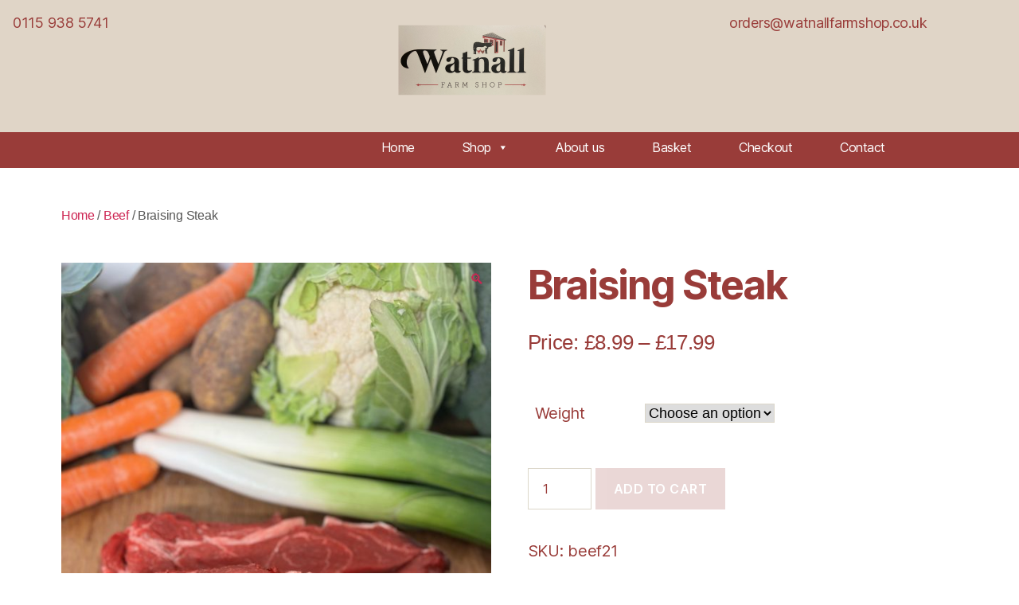

--- FILE ---
content_type: text/html; charset=UTF-8
request_url: https://watnallfarmshop.com/product/braising-steak/
body_size: 80935
content:
<!DOCTYPE html>

<html class="no-js" lang="en-GB">

	<head>

		<meta charset="UTF-8">
		<meta name="viewport" content="width=device-width, initial-scale=1.0" >

		<link rel="profile" href="https://gmpg.org/xfn/11">

		<meta name='robots' content='index, follow, max-image-preview:large, max-snippet:-1, max-video-preview:-1' />

	<!-- This site is optimized with the Yoast SEO plugin v23.2 - https://yoast.com/wordpress/plugins/seo/ -->
	<title>Braising Steak - Watnall Farm Shop</title>
	<link rel="canonical" href="https://watnallfarmshop.com/product/braising-steak/" />
	<meta property="og:locale" content="en_GB" />
	<meta property="og:type" content="article" />
	<meta property="og:title" content="Braising Steak - Watnall Farm Shop" />
	<meta property="og:url" content="https://watnallfarmshop.com/product/braising-steak/" />
	<meta property="og:site_name" content="Watnall Farm Shop" />
	<meta property="article:modified_time" content="2024-10-16T14:00:33+00:00" />
	<meta property="og:image" content="https://watnallfarmshop.com/wp-content/uploads/2021/07/braising-scaled.jpg" />
	<meta property="og:image:width" content="1920" />
	<meta property="og:image:height" content="2560" />
	<meta property="og:image:type" content="image/jpeg" />
	<meta name="twitter:card" content="summary_large_image" />
	<meta name="twitter:label1" content="Estimated reading time" />
	<meta name="twitter:data1" content="1 minute" />
	<script type="application/ld+json" class="yoast-schema-graph">{"@context":"https://schema.org","@graph":[{"@type":"WebPage","@id":"https://watnallfarmshop.com/product/braising-steak/","url":"https://watnallfarmshop.com/product/braising-steak/","name":"Braising Steak - Watnall Farm Shop","isPartOf":{"@id":"https://watnallfarmshop.com/#website"},"primaryImageOfPage":{"@id":"https://watnallfarmshop.com/product/braising-steak/#primaryimage"},"image":{"@id":"https://watnallfarmshop.com/product/braising-steak/#primaryimage"},"thumbnailUrl":"https://watnallfarmshop.com/wp-content/uploads/2021/07/braising-scaled.jpg","datePublished":"2021-07-22T12:26:26+00:00","dateModified":"2024-10-16T14:00:33+00:00","breadcrumb":{"@id":"https://watnallfarmshop.com/product/braising-steak/#breadcrumb"},"inLanguage":"en-GB","potentialAction":[{"@type":"ReadAction","target":["https://watnallfarmshop.com/product/braising-steak/"]}]},{"@type":"ImageObject","inLanguage":"en-GB","@id":"https://watnallfarmshop.com/product/braising-steak/#primaryimage","url":"https://watnallfarmshop.com/wp-content/uploads/2021/07/braising-scaled.jpg","contentUrl":"https://watnallfarmshop.com/wp-content/uploads/2021/07/braising-scaled.jpg","width":1920,"height":2560},{"@type":"BreadcrumbList","@id":"https://watnallfarmshop.com/product/braising-steak/#breadcrumb","itemListElement":[{"@type":"ListItem","position":1,"name":"Home","item":"https://watnallfarmshop.com/"},{"@type":"ListItem","position":2,"name":"Shop","item":"https://watnallfarmshop.com/shop/"},{"@type":"ListItem","position":3,"name":"Braising Steak"}]},{"@type":"WebSite","@id":"https://watnallfarmshop.com/#website","url":"https://watnallfarmshop.com/","name":"Watnall Farm Shop","description":"","potentialAction":[{"@type":"SearchAction","target":{"@type":"EntryPoint","urlTemplate":"https://watnallfarmshop.com/?s={search_term_string}"},"query-input":"required name=search_term_string"}],"inLanguage":"en-GB"}]}</script>
	<!-- / Yoast SEO plugin. -->


<link rel="alternate" type="application/rss+xml" title="Watnall Farm Shop &raquo; Feed" href="https://watnallfarmshop.com/feed/" />
<link rel="alternate" type="application/rss+xml" title="Watnall Farm Shop &raquo; Comments Feed" href="https://watnallfarmshop.com/comments/feed/" />
<link rel="alternate" title="oEmbed (JSON)" type="application/json+oembed" href="https://watnallfarmshop.com/wp-json/oembed/1.0/embed?url=https%3A%2F%2Fwatnallfarmshop.com%2Fproduct%2Fbraising-steak%2F" />
<link rel="alternate" title="oEmbed (XML)" type="text/xml+oembed" href="https://watnallfarmshop.com/wp-json/oembed/1.0/embed?url=https%3A%2F%2Fwatnallfarmshop.com%2Fproduct%2Fbraising-steak%2F&#038;format=xml" />
<style id='wp-img-auto-sizes-contain-inline-css'>
img:is([sizes=auto i],[sizes^="auto," i]){contain-intrinsic-size:3000px 1500px}
/*# sourceURL=wp-img-auto-sizes-contain-inline-css */
</style>
<style id='wp-emoji-styles-inline-css'>

	img.wp-smiley, img.emoji {
		display: inline !important;
		border: none !important;
		box-shadow: none !important;
		height: 1em !important;
		width: 1em !important;
		margin: 0 0.07em !important;
		vertical-align: -0.1em !important;
		background: none !important;
		padding: 0 !important;
	}
/*# sourceURL=wp-emoji-styles-inline-css */
</style>
<style id='wp-block-library-inline-css'>
:root{--wp-block-synced-color:#7a00df;--wp-block-synced-color--rgb:122,0,223;--wp-bound-block-color:var(--wp-block-synced-color);--wp-editor-canvas-background:#ddd;--wp-admin-theme-color:#007cba;--wp-admin-theme-color--rgb:0,124,186;--wp-admin-theme-color-darker-10:#006ba1;--wp-admin-theme-color-darker-10--rgb:0,107,160.5;--wp-admin-theme-color-darker-20:#005a87;--wp-admin-theme-color-darker-20--rgb:0,90,135;--wp-admin-border-width-focus:2px}@media (min-resolution:192dpi){:root{--wp-admin-border-width-focus:1.5px}}.wp-element-button{cursor:pointer}:root .has-very-light-gray-background-color{background-color:#eee}:root .has-very-dark-gray-background-color{background-color:#313131}:root .has-very-light-gray-color{color:#eee}:root .has-very-dark-gray-color{color:#313131}:root .has-vivid-green-cyan-to-vivid-cyan-blue-gradient-background{background:linear-gradient(135deg,#00d084,#0693e3)}:root .has-purple-crush-gradient-background{background:linear-gradient(135deg,#34e2e4,#4721fb 50%,#ab1dfe)}:root .has-hazy-dawn-gradient-background{background:linear-gradient(135deg,#faaca8,#dad0ec)}:root .has-subdued-olive-gradient-background{background:linear-gradient(135deg,#fafae1,#67a671)}:root .has-atomic-cream-gradient-background{background:linear-gradient(135deg,#fdd79a,#004a59)}:root .has-nightshade-gradient-background{background:linear-gradient(135deg,#330968,#31cdcf)}:root .has-midnight-gradient-background{background:linear-gradient(135deg,#020381,#2874fc)}:root{--wp--preset--font-size--normal:16px;--wp--preset--font-size--huge:42px}.has-regular-font-size{font-size:1em}.has-larger-font-size{font-size:2.625em}.has-normal-font-size{font-size:var(--wp--preset--font-size--normal)}.has-huge-font-size{font-size:var(--wp--preset--font-size--huge)}.has-text-align-center{text-align:center}.has-text-align-left{text-align:left}.has-text-align-right{text-align:right}.has-fit-text{white-space:nowrap!important}#end-resizable-editor-section{display:none}.aligncenter{clear:both}.items-justified-left{justify-content:flex-start}.items-justified-center{justify-content:center}.items-justified-right{justify-content:flex-end}.items-justified-space-between{justify-content:space-between}.screen-reader-text{border:0;clip-path:inset(50%);height:1px;margin:-1px;overflow:hidden;padding:0;position:absolute;width:1px;word-wrap:normal!important}.screen-reader-text:focus{background-color:#ddd;clip-path:none;color:#444;display:block;font-size:1em;height:auto;left:5px;line-height:normal;padding:15px 23px 14px;text-decoration:none;top:5px;width:auto;z-index:100000}html :where(.has-border-color){border-style:solid}html :where([style*=border-top-color]){border-top-style:solid}html :where([style*=border-right-color]){border-right-style:solid}html :where([style*=border-bottom-color]){border-bottom-style:solid}html :where([style*=border-left-color]){border-left-style:solid}html :where([style*=border-width]){border-style:solid}html :where([style*=border-top-width]){border-top-style:solid}html :where([style*=border-right-width]){border-right-style:solid}html :where([style*=border-bottom-width]){border-bottom-style:solid}html :where([style*=border-left-width]){border-left-style:solid}html :where(img[class*=wp-image-]){height:auto;max-width:100%}:where(figure){margin:0 0 1em}html :where(.is-position-sticky){--wp-admin--admin-bar--position-offset:var(--wp-admin--admin-bar--height,0px)}@media screen and (max-width:600px){html :where(.is-position-sticky){--wp-admin--admin-bar--position-offset:0px}}

/*# sourceURL=wp-block-library-inline-css */
</style><link rel='stylesheet' id='wc-blocks-style-css' href='https://watnallfarmshop.com/wp-content/plugins/woocommerce/assets/client/blocks/wc-blocks.css?ver=wc-9.1.4' media='all' />
<style id='global-styles-inline-css'>
:root{--wp--preset--aspect-ratio--square: 1;--wp--preset--aspect-ratio--4-3: 4/3;--wp--preset--aspect-ratio--3-4: 3/4;--wp--preset--aspect-ratio--3-2: 3/2;--wp--preset--aspect-ratio--2-3: 2/3;--wp--preset--aspect-ratio--16-9: 16/9;--wp--preset--aspect-ratio--9-16: 9/16;--wp--preset--color--black: #000000;--wp--preset--color--cyan-bluish-gray: #abb8c3;--wp--preset--color--white: #ffffff;--wp--preset--color--pale-pink: #f78da7;--wp--preset--color--vivid-red: #cf2e2e;--wp--preset--color--luminous-vivid-orange: #ff6900;--wp--preset--color--luminous-vivid-amber: #fcb900;--wp--preset--color--light-green-cyan: #7bdcb5;--wp--preset--color--vivid-green-cyan: #00d084;--wp--preset--color--pale-cyan-blue: #8ed1fc;--wp--preset--color--vivid-cyan-blue: #0693e3;--wp--preset--color--vivid-purple: #9b51e0;--wp--preset--color--accent: #cd2653;--wp--preset--color--primary: #000000;--wp--preset--color--secondary: #6d6d6d;--wp--preset--color--subtle-background: #dcd7ca;--wp--preset--color--background: #fff;--wp--preset--gradient--vivid-cyan-blue-to-vivid-purple: linear-gradient(135deg,rgb(6,147,227) 0%,rgb(155,81,224) 100%);--wp--preset--gradient--light-green-cyan-to-vivid-green-cyan: linear-gradient(135deg,rgb(122,220,180) 0%,rgb(0,208,130) 100%);--wp--preset--gradient--luminous-vivid-amber-to-luminous-vivid-orange: linear-gradient(135deg,rgb(252,185,0) 0%,rgb(255,105,0) 100%);--wp--preset--gradient--luminous-vivid-orange-to-vivid-red: linear-gradient(135deg,rgb(255,105,0) 0%,rgb(207,46,46) 100%);--wp--preset--gradient--very-light-gray-to-cyan-bluish-gray: linear-gradient(135deg,rgb(238,238,238) 0%,rgb(169,184,195) 100%);--wp--preset--gradient--cool-to-warm-spectrum: linear-gradient(135deg,rgb(74,234,220) 0%,rgb(151,120,209) 20%,rgb(207,42,186) 40%,rgb(238,44,130) 60%,rgb(251,105,98) 80%,rgb(254,248,76) 100%);--wp--preset--gradient--blush-light-purple: linear-gradient(135deg,rgb(255,206,236) 0%,rgb(152,150,240) 100%);--wp--preset--gradient--blush-bordeaux: linear-gradient(135deg,rgb(254,205,165) 0%,rgb(254,45,45) 50%,rgb(107,0,62) 100%);--wp--preset--gradient--luminous-dusk: linear-gradient(135deg,rgb(255,203,112) 0%,rgb(199,81,192) 50%,rgb(65,88,208) 100%);--wp--preset--gradient--pale-ocean: linear-gradient(135deg,rgb(255,245,203) 0%,rgb(182,227,212) 50%,rgb(51,167,181) 100%);--wp--preset--gradient--electric-grass: linear-gradient(135deg,rgb(202,248,128) 0%,rgb(113,206,126) 100%);--wp--preset--gradient--midnight: linear-gradient(135deg,rgb(2,3,129) 0%,rgb(40,116,252) 100%);--wp--preset--font-size--small: 18px;--wp--preset--font-size--medium: 20px;--wp--preset--font-size--large: 26.25px;--wp--preset--font-size--x-large: 42px;--wp--preset--font-size--normal: 21px;--wp--preset--font-size--larger: 32px;--wp--preset--font-family--inter: "Inter", sans-serif;--wp--preset--font-family--cardo: Cardo;--wp--preset--spacing--20: 0.44rem;--wp--preset--spacing--30: 0.67rem;--wp--preset--spacing--40: 1rem;--wp--preset--spacing--50: 1.5rem;--wp--preset--spacing--60: 2.25rem;--wp--preset--spacing--70: 3.38rem;--wp--preset--spacing--80: 5.06rem;--wp--preset--shadow--natural: 6px 6px 9px rgba(0, 0, 0, 0.2);--wp--preset--shadow--deep: 12px 12px 50px rgba(0, 0, 0, 0.4);--wp--preset--shadow--sharp: 6px 6px 0px rgba(0, 0, 0, 0.2);--wp--preset--shadow--outlined: 6px 6px 0px -3px rgb(255, 255, 255), 6px 6px rgb(0, 0, 0);--wp--preset--shadow--crisp: 6px 6px 0px rgb(0, 0, 0);}:where(.is-layout-flex){gap: 0.5em;}:where(.is-layout-grid){gap: 0.5em;}body .is-layout-flex{display: flex;}.is-layout-flex{flex-wrap: wrap;align-items: center;}.is-layout-flex > :is(*, div){margin: 0;}body .is-layout-grid{display: grid;}.is-layout-grid > :is(*, div){margin: 0;}:where(.wp-block-columns.is-layout-flex){gap: 2em;}:where(.wp-block-columns.is-layout-grid){gap: 2em;}:where(.wp-block-post-template.is-layout-flex){gap: 1.25em;}:where(.wp-block-post-template.is-layout-grid){gap: 1.25em;}.has-black-color{color: var(--wp--preset--color--black) !important;}.has-cyan-bluish-gray-color{color: var(--wp--preset--color--cyan-bluish-gray) !important;}.has-white-color{color: var(--wp--preset--color--white) !important;}.has-pale-pink-color{color: var(--wp--preset--color--pale-pink) !important;}.has-vivid-red-color{color: var(--wp--preset--color--vivid-red) !important;}.has-luminous-vivid-orange-color{color: var(--wp--preset--color--luminous-vivid-orange) !important;}.has-luminous-vivid-amber-color{color: var(--wp--preset--color--luminous-vivid-amber) !important;}.has-light-green-cyan-color{color: var(--wp--preset--color--light-green-cyan) !important;}.has-vivid-green-cyan-color{color: var(--wp--preset--color--vivid-green-cyan) !important;}.has-pale-cyan-blue-color{color: var(--wp--preset--color--pale-cyan-blue) !important;}.has-vivid-cyan-blue-color{color: var(--wp--preset--color--vivid-cyan-blue) !important;}.has-vivid-purple-color{color: var(--wp--preset--color--vivid-purple) !important;}.has-black-background-color{background-color: var(--wp--preset--color--black) !important;}.has-cyan-bluish-gray-background-color{background-color: var(--wp--preset--color--cyan-bluish-gray) !important;}.has-white-background-color{background-color: var(--wp--preset--color--white) !important;}.has-pale-pink-background-color{background-color: var(--wp--preset--color--pale-pink) !important;}.has-vivid-red-background-color{background-color: var(--wp--preset--color--vivid-red) !important;}.has-luminous-vivid-orange-background-color{background-color: var(--wp--preset--color--luminous-vivid-orange) !important;}.has-luminous-vivid-amber-background-color{background-color: var(--wp--preset--color--luminous-vivid-amber) !important;}.has-light-green-cyan-background-color{background-color: var(--wp--preset--color--light-green-cyan) !important;}.has-vivid-green-cyan-background-color{background-color: var(--wp--preset--color--vivid-green-cyan) !important;}.has-pale-cyan-blue-background-color{background-color: var(--wp--preset--color--pale-cyan-blue) !important;}.has-vivid-cyan-blue-background-color{background-color: var(--wp--preset--color--vivid-cyan-blue) !important;}.has-vivid-purple-background-color{background-color: var(--wp--preset--color--vivid-purple) !important;}.has-black-border-color{border-color: var(--wp--preset--color--black) !important;}.has-cyan-bluish-gray-border-color{border-color: var(--wp--preset--color--cyan-bluish-gray) !important;}.has-white-border-color{border-color: var(--wp--preset--color--white) !important;}.has-pale-pink-border-color{border-color: var(--wp--preset--color--pale-pink) !important;}.has-vivid-red-border-color{border-color: var(--wp--preset--color--vivid-red) !important;}.has-luminous-vivid-orange-border-color{border-color: var(--wp--preset--color--luminous-vivid-orange) !important;}.has-luminous-vivid-amber-border-color{border-color: var(--wp--preset--color--luminous-vivid-amber) !important;}.has-light-green-cyan-border-color{border-color: var(--wp--preset--color--light-green-cyan) !important;}.has-vivid-green-cyan-border-color{border-color: var(--wp--preset--color--vivid-green-cyan) !important;}.has-pale-cyan-blue-border-color{border-color: var(--wp--preset--color--pale-cyan-blue) !important;}.has-vivid-cyan-blue-border-color{border-color: var(--wp--preset--color--vivid-cyan-blue) !important;}.has-vivid-purple-border-color{border-color: var(--wp--preset--color--vivid-purple) !important;}.has-vivid-cyan-blue-to-vivid-purple-gradient-background{background: var(--wp--preset--gradient--vivid-cyan-blue-to-vivid-purple) !important;}.has-light-green-cyan-to-vivid-green-cyan-gradient-background{background: var(--wp--preset--gradient--light-green-cyan-to-vivid-green-cyan) !important;}.has-luminous-vivid-amber-to-luminous-vivid-orange-gradient-background{background: var(--wp--preset--gradient--luminous-vivid-amber-to-luminous-vivid-orange) !important;}.has-luminous-vivid-orange-to-vivid-red-gradient-background{background: var(--wp--preset--gradient--luminous-vivid-orange-to-vivid-red) !important;}.has-very-light-gray-to-cyan-bluish-gray-gradient-background{background: var(--wp--preset--gradient--very-light-gray-to-cyan-bluish-gray) !important;}.has-cool-to-warm-spectrum-gradient-background{background: var(--wp--preset--gradient--cool-to-warm-spectrum) !important;}.has-blush-light-purple-gradient-background{background: var(--wp--preset--gradient--blush-light-purple) !important;}.has-blush-bordeaux-gradient-background{background: var(--wp--preset--gradient--blush-bordeaux) !important;}.has-luminous-dusk-gradient-background{background: var(--wp--preset--gradient--luminous-dusk) !important;}.has-pale-ocean-gradient-background{background: var(--wp--preset--gradient--pale-ocean) !important;}.has-electric-grass-gradient-background{background: var(--wp--preset--gradient--electric-grass) !important;}.has-midnight-gradient-background{background: var(--wp--preset--gradient--midnight) !important;}.has-small-font-size{font-size: var(--wp--preset--font-size--small) !important;}.has-medium-font-size{font-size: var(--wp--preset--font-size--medium) !important;}.has-large-font-size{font-size: var(--wp--preset--font-size--large) !important;}.has-x-large-font-size{font-size: var(--wp--preset--font-size--x-large) !important;}
/*# sourceURL=global-styles-inline-css */
</style>

<style id='classic-theme-styles-inline-css'>
/*! This file is auto-generated */
.wp-block-button__link{color:#fff;background-color:#32373c;border-radius:9999px;box-shadow:none;text-decoration:none;padding:calc(.667em + 2px) calc(1.333em + 2px);font-size:1.125em}.wp-block-file__button{background:#32373c;color:#fff;text-decoration:none}
/*# sourceURL=/wp-includes/css/classic-themes.min.css */
</style>
<link rel='stylesheet' id='crellyslider-css' href='https://watnallfarmshop.com/wp-content/plugins/crelly-slider/css/crellyslider.css?ver=1.4.6' media='all' />
<link rel='stylesheet' id='photoswipe-css' href='https://watnallfarmshop.com/wp-content/plugins/woocommerce/assets/css/photoswipe/photoswipe.min.css?ver=9.1.4' media='all' />
<link rel='stylesheet' id='photoswipe-default-skin-css' href='https://watnallfarmshop.com/wp-content/plugins/woocommerce/assets/css/photoswipe/default-skin/default-skin.min.css?ver=9.1.4' media='all' />
<link rel='stylesheet' id='woocommerce-layout-css' href='https://watnallfarmshop.com/wp-content/plugins/woocommerce/assets/css/woocommerce-layout.css?ver=9.1.4' media='all' />
<link rel='stylesheet' id='woocommerce-smallscreen-css' href='https://watnallfarmshop.com/wp-content/plugins/woocommerce/assets/css/woocommerce-smallscreen.css?ver=9.1.4' media='only screen and (max-width: 768px)' />
<link rel='stylesheet' id='woocommerce-general-css' href='//watnallfarmshop.com/wp-content/plugins/woocommerce/assets/css/twenty-twenty.css?ver=9.1.4' media='all' />
<style id='woocommerce-inline-inline-css'>
.woocommerce form .form-row .required { visibility: visible; }
/*# sourceURL=woocommerce-inline-inline-css */
</style>
<link rel='stylesheet' id='megamenu-css' href='https://watnallfarmshop.com/wp-content/uploads/maxmegamenu/style.css?ver=ca9409' media='all' />
<link rel='stylesheet' id='dashicons-css' href='https://watnallfarmshop.com/wp-includes/css/dashicons.min.css?ver=6.9' media='all' />
<link rel='stylesheet' id='parent-css' href='https://watnallfarmshop.com/wp-content/themes/twentytwenty/style.css?ver=6.9' media='all' />
<link rel='stylesheet' id='twentytwenty-style-css' href='https://watnallfarmshop.com/wp-content/themes/farm-shop/style.css?ver=1.0' media='all' />
<style id='twentytwenty-style-inline-css'>
.color-accent,.color-accent-hover:hover,.color-accent-hover:focus,:root .has-accent-color,.has-drop-cap:not(:focus):first-letter,.wp-block-button.is-style-outline,a { color: #cd2653; }blockquote,.border-color-accent,.border-color-accent-hover:hover,.border-color-accent-hover:focus { border-color: #cd2653; }button,.button,.faux-button,.wp-block-button__link,.wp-block-file .wp-block-file__button,input[type="button"],input[type="reset"],input[type="submit"],.bg-accent,.bg-accent-hover:hover,.bg-accent-hover:focus,:root .has-accent-background-color,.comment-reply-link { background-color: #cd2653; }.fill-children-accent,.fill-children-accent * { fill: #cd2653; }body,.entry-title a,:root .has-primary-color { color: #000000; }:root .has-primary-background-color { background-color: #000000; }cite,figcaption,.wp-caption-text,.post-meta,.entry-content .wp-block-archives li,.entry-content .wp-block-categories li,.entry-content .wp-block-latest-posts li,.wp-block-latest-comments__comment-date,.wp-block-latest-posts__post-date,.wp-block-embed figcaption,.wp-block-image figcaption,.wp-block-pullquote cite,.comment-metadata,.comment-respond .comment-notes,.comment-respond .logged-in-as,.pagination .dots,.entry-content hr:not(.has-background),hr.styled-separator,:root .has-secondary-color { color: #6d6d6d; }:root .has-secondary-background-color { background-color: #6d6d6d; }pre,fieldset,input,textarea,table,table *,hr { border-color: #dcd7ca; }caption,code,code,kbd,samp,.wp-block-table.is-style-stripes tbody tr:nth-child(odd),:root .has-subtle-background-background-color { background-color: #dcd7ca; }.wp-block-table.is-style-stripes { border-bottom-color: #dcd7ca; }.wp-block-latest-posts.is-grid li { border-top-color: #dcd7ca; }:root .has-subtle-background-color { color: #dcd7ca; }body:not(.overlay-header) .primary-menu > li > a,body:not(.overlay-header) .primary-menu > li > .icon,.modal-menu a,.footer-menu a, .footer-widgets a,#site-footer .wp-block-button.is-style-outline,.wp-block-pullquote:before,.singular:not(.overlay-header) .entry-header a,.archive-header a,.header-footer-group .color-accent,.header-footer-group .color-accent-hover:hover { color: #cd2653; }.social-icons a,#site-footer button:not(.toggle),#site-footer .button,#site-footer .faux-button,#site-footer .wp-block-button__link,#site-footer .wp-block-file__button,#site-footer input[type="button"],#site-footer input[type="reset"],#site-footer input[type="submit"] { background-color: #cd2653; }.header-footer-group,body:not(.overlay-header) #site-header .toggle,.menu-modal .toggle { color: #000000; }body:not(.overlay-header) .primary-menu ul { background-color: #000000; }body:not(.overlay-header) .primary-menu > li > ul:after { border-bottom-color: #000000; }body:not(.overlay-header) .primary-menu ul ul:after { border-left-color: #000000; }.site-description,body:not(.overlay-header) .toggle-inner .toggle-text,.widget .post-date,.widget .rss-date,.widget_archive li,.widget_categories li,.widget cite,.widget_pages li,.widget_meta li,.widget_nav_menu li,.powered-by-wordpress,.to-the-top,.singular .entry-header .post-meta,.singular:not(.overlay-header) .entry-header .post-meta a { color: #6d6d6d; }.header-footer-group pre,.header-footer-group fieldset,.header-footer-group input,.header-footer-group textarea,.header-footer-group table,.header-footer-group table *,.footer-nav-widgets-wrapper,#site-footer,.menu-modal nav *,.footer-widgets-outer-wrapper,.footer-top { border-color: #dcd7ca; }.header-footer-group table caption,body:not(.overlay-header) .header-inner .toggle-wrapper::before { background-color: #dcd7ca; }
/*# sourceURL=twentytwenty-style-inline-css */
</style>
<link rel='stylesheet' id='twentytwenty-print-style-css' href='https://watnallfarmshop.com/wp-content/themes/twentytwenty/print.css?ver=1.0' media='print' />
<script src="https://watnallfarmshop.com/wp-includes/js/jquery/jquery.min.js?ver=3.7.1" id="jquery-core-js"></script>
<script src="https://watnallfarmshop.com/wp-includes/js/jquery/jquery-migrate.min.js?ver=3.4.1" id="jquery-migrate-js"></script>
<script src="https://watnallfarmshop.com/wp-includes/js/jquery/ui/core.min.js?ver=1.13.3" id="jquery-ui-core-js"></script>
<script src="https://watnallfarmshop.com/wp-content/plugins/crelly-slider/js/jquery.crellyslider.js?ver=1.4.6" id="jquery.crellyslider-js"></script>
<script src="https://watnallfarmshop.com/wp-content/plugins/woocommerce/assets/js/jquery-blockui/jquery.blockUI.min.js?ver=2.7.0-wc.9.1.4" id="jquery-blockui-js" defer data-wp-strategy="defer"></script>
<script id="wc-add-to-cart-js-extra">
var wc_add_to_cart_params = {"ajax_url":"/wp-admin/admin-ajax.php","wc_ajax_url":"/?wc-ajax=%%endpoint%%","i18n_view_cart":"View cart","cart_url":"https://watnallfarmshop.com/basket/","is_cart":"","cart_redirect_after_add":"no"};
//# sourceURL=wc-add-to-cart-js-extra
</script>
<script src="https://watnallfarmshop.com/wp-content/plugins/woocommerce/assets/js/frontend/add-to-cart.min.js?ver=9.1.4" id="wc-add-to-cart-js" defer data-wp-strategy="defer"></script>
<script src="https://watnallfarmshop.com/wp-content/plugins/woocommerce/assets/js/zoom/jquery.zoom.min.js?ver=1.7.21-wc.9.1.4" id="zoom-js" defer data-wp-strategy="defer"></script>
<script src="https://watnallfarmshop.com/wp-content/plugins/woocommerce/assets/js/flexslider/jquery.flexslider.min.js?ver=2.7.2-wc.9.1.4" id="flexslider-js" defer data-wp-strategy="defer"></script>
<script src="https://watnallfarmshop.com/wp-content/plugins/woocommerce/assets/js/photoswipe/photoswipe.min.js?ver=4.1.1-wc.9.1.4" id="photoswipe-js" defer data-wp-strategy="defer"></script>
<script src="https://watnallfarmshop.com/wp-content/plugins/woocommerce/assets/js/photoswipe/photoswipe-ui-default.min.js?ver=4.1.1-wc.9.1.4" id="photoswipe-ui-default-js" defer data-wp-strategy="defer"></script>
<script id="wc-single-product-js-extra">
var wc_single_product_params = {"i18n_required_rating_text":"Please select a rating","review_rating_required":"yes","flexslider":{"rtl":false,"animation":"slide","smoothHeight":true,"directionNav":false,"controlNav":"thumbnails","slideshow":false,"animationSpeed":500,"animationLoop":false,"allowOneSlide":false},"zoom_enabled":"1","zoom_options":[],"photoswipe_enabled":"1","photoswipe_options":{"shareEl":false,"closeOnScroll":false,"history":false,"hideAnimationDuration":0,"showAnimationDuration":0},"flexslider_enabled":"1"};
//# sourceURL=wc-single-product-js-extra
</script>
<script src="https://watnallfarmshop.com/wp-content/plugins/woocommerce/assets/js/frontend/single-product.min.js?ver=9.1.4" id="wc-single-product-js" defer data-wp-strategy="defer"></script>
<script src="https://watnallfarmshop.com/wp-content/plugins/woocommerce/assets/js/js-cookie/js.cookie.min.js?ver=2.1.4-wc.9.1.4" id="js-cookie-js" defer data-wp-strategy="defer"></script>
<script id="woocommerce-js-extra">
var woocommerce_params = {"ajax_url":"/wp-admin/admin-ajax.php","wc_ajax_url":"/?wc-ajax=%%endpoint%%"};
//# sourceURL=woocommerce-js-extra
</script>
<script src="https://watnallfarmshop.com/wp-content/plugins/woocommerce/assets/js/frontend/woocommerce.min.js?ver=9.1.4" id="woocommerce-js" defer data-wp-strategy="defer"></script>
<script src="https://watnallfarmshop.com/wp-content/themes/twentytwenty/assets/js/index.js?ver=1.0" id="twentytwenty-js-js" async></script>
<script id="twentytwenty-js-js-after">
window.addEventListener( "load", function() {

				if ( typeof jQuery === "undefined" ) {
					return;
				}

				jQuery( document ).on( "wpformsPageChange wpformsShowConditionalsField", function() {

					if ( typeof twentytwenty === "undefined" || typeof twentytwenty.intrinsicRatioVideos === "undefined" || typeof twentytwenty.intrinsicRatioVideos.makeFit === "undefined" ) {
						return;
					}

					twentytwenty.intrinsicRatioVideos.makeFit();
				} );

				jQuery( document ).on( "wpformsRichTextEditorInit", function( e, editor ) {

					jQuery( editor.container ).find( "iframe" ).addClass( "intrinsic-ignore" );
				} );
			} );
//# sourceURL=twentytwenty-js-js-after
</script>
<link rel="https://api.w.org/" href="https://watnallfarmshop.com/wp-json/" /><link rel="alternate" title="JSON" type="application/json" href="https://watnallfarmshop.com/wp-json/wp/v2/product/234" /><link rel="EditURI" type="application/rsd+xml" title="RSD" href="https://watnallfarmshop.com/xmlrpc.php?rsd" />
<meta name="generator" content="WordPress 6.9" />
<meta name="generator" content="WooCommerce 9.1.4" />
<link rel='shortlink' href='https://watnallfarmshop.com/?p=234' />
	<script>document.documentElement.className = document.documentElement.className.replace( 'no-js', 'js' );</script>
		<noscript><style>.woocommerce-product-gallery{ opacity: 1 !important; }</style></noscript>
	<style>.recentcomments a{display:inline !important;padding:0 !important;margin:0 !important;}</style><style id="custom-background-css">
body.custom-background { background-color: #fff; }
</style>
	<style class='wp-fonts-local'>
@font-face{font-family:Inter;font-style:normal;font-weight:300 900;font-display:fallback;src:url('https://watnallfarmshop.com/wp-content/plugins/woocommerce/assets/fonts/Inter-VariableFont_slnt,wght.woff2') format('woff2');font-stretch:normal;}
@font-face{font-family:Cardo;font-style:normal;font-weight:400;font-display:fallback;src:url('https://watnallfarmshop.com/wp-content/plugins/woocommerce/assets/fonts/cardo_normal_400.woff2') format('woff2');}
</style>
<style type="text/css">/** Mega Menu CSS: fs **/</style>

	</head>

	<body class="wp-singular product-template-default single single-product postid-234 custom-background wp-embed-responsive wp-theme-twentytwenty wp-child-theme-farm-shop theme-twentytwenty woocommerce woocommerce-page woocommerce-no-js mega-menu-primary mega-menu-expanded singular has-post-thumbnail has-single-pagination not-showing-comments show-avatars footer-top-visible">

		<a class="skip-link screen-reader-text" href="#site-content">Skip to the content</a>
		<header id="site-header" class="header-footer-group" role="banner">
		
			<div class="header-inner section-inner">

				<div class="header-titles-wrapper">

					
					<div class="header-titles">
						<div class="header-titles-left">
							<a href="tel:0115 938 5741">0115 938 5741</a>
						</div>
						<div class="header-titles-centre">
							<img class="img-responsive" src="https://watnallfarmshop.com/wp-content/themes/farm-shop/assets/images/logo.png" />
						</div>
						<div class="header-titles-right">
							<a href="mailto:orders@watnallfarmshop.co.uk">orders@watnallfarmshop.co.uk</a>
						</div>

					</div><!-- .header-titles -->

					<button class="toggle nav-toggle mobile-nav-toggle" data-toggle-target=".menu-modal"  data-toggle-body-class="showing-menu-modal" aria-expanded="false" data-set-focus=".close-nav-toggle">
						<span class="toggle-inner">
							<span class="toggle-icon">
								<svg class="svg-icon" aria-hidden="true" role="img" focusable="false" xmlns="http://www.w3.org/2000/svg" width="26" height="7" viewBox="0 0 26 7"><path fill-rule="evenodd" d="M332.5,45 C330.567003,45 329,43.4329966 329,41.5 C329,39.5670034 330.567003,38 332.5,38 C334.432997,38 336,39.5670034 336,41.5 C336,43.4329966 334.432997,45 332.5,45 Z M342,45 C340.067003,45 338.5,43.4329966 338.5,41.5 C338.5,39.5670034 340.067003,38 342,38 C343.932997,38 345.5,39.5670034 345.5,41.5 C345.5,43.4329966 343.932997,45 342,45 Z M351.5,45 C349.567003,45 348,43.4329966 348,41.5 C348,39.5670034 349.567003,38 351.5,38 C353.432997,38 355,39.5670034 355,41.5 C355,43.4329966 353.432997,45 351.5,45 Z" transform="translate(-329 -38)" /></svg>							</span>
							<span class="toggle-text">Menu</span>
						</span>
					</button><!-- .nav-toggle -->


					
						
								</div><!-- .header-titles-wrapper -->
			</div><!-- .header-inner -->

	
				<div class="header-navigation-wrapper">

					
							<nav class="primary-menu-wrapper" aria-label="Horizontal" role="navigation">

								<ul class="primary-menu reset-list-style">

								<div id="mega-menu-wrap-primary" class="mega-menu-wrap"><div class="mega-menu-toggle"><div class="mega-toggle-blocks-left"></div><div class="mega-toggle-blocks-center"></div><div class="mega-toggle-blocks-right"><div class='mega-toggle-block mega-menu-toggle-animated-block mega-toggle-block-0' id='mega-toggle-block-0'><button aria-label="Toggle Menu" class="mega-toggle-animated mega-toggle-animated-slider" type="button" aria-expanded="false">
                  <span class="mega-toggle-animated-box">
                    <span class="mega-toggle-animated-inner"></span>
                  </span>
                </button></div></div></div><ul id="mega-menu-primary" class="mega-menu max-mega-menu mega-menu-horizontal mega-no-js" data-event="hover_intent" data-effect="fade_up" data-effect-speed="200" data-effect-mobile="disabled" data-effect-speed-mobile="0" data-mobile-force-width="false" data-second-click="go" data-document-click="collapse" data-vertical-behaviour="standard" data-breakpoint="768" data-unbind="true" data-mobile-state="collapse_all" data-hover-intent-timeout="300" data-hover-intent-interval="100"><li class='mega-menu-item mega-menu-item-type-post_type mega-menu-item-object-page mega-menu-item-home mega-align-bottom-left mega-menu-flyout mega-menu-item-389' id='mega-menu-item-389'><a class="mega-menu-link" href="https://watnallfarmshop.com/" tabindex="0">Home</a></li><li class='mega-menu-item mega-menu-item-type-post_type mega-menu-item-object-page mega-menu-item-has-children mega-current_page_parent mega-menu-megamenu mega-align-bottom-left mega-menu-megamenu mega-menu-item-393' id='mega-menu-item-393'><a class="mega-menu-link" href="https://watnallfarmshop.com/shop/" aria-haspopup="true" aria-expanded="false" tabindex="0">Shop<span class="mega-indicator"></span></a>
<ul class="mega-sub-menu">
<li class='mega-menu-item mega-menu-item-type-taxonomy mega-menu-item-object-product_cat mega-current-product-ancestor mega-current-menu-parent mega-current-product-parent mega-menu-columns-1-of-3 mega-menu-item-394' id='mega-menu-item-394'><a class="mega-menu-link" href="https://watnallfarmshop.com/product-category/beef/">Beef</a></li><li class='mega-menu-item mega-menu-item-type-taxonomy mega-menu-item-object-product_cat mega-menu-columns-1-of-3 mega-menu-item-397' id='mega-menu-item-397'><a class="mega-menu-link" href="https://watnallfarmshop.com/product-category/pork/">Pork</a></li><li class='mega-menu-item mega-menu-item-type-taxonomy mega-menu-item-object-product_cat mega-menu-columns-1-of-3 mega-menu-item-395' id='mega-menu-item-395'><a class="mega-menu-link" href="https://watnallfarmshop.com/product-category/lamb/">Lamb</a></li><li class='mega-menu-item mega-menu-item-type-taxonomy mega-menu-item-object-product_cat mega-menu-columns-1-of-3 mega-menu-clear mega-menu-item-400' id='mega-menu-item-400'><a class="mega-menu-link" href="https://watnallfarmshop.com/product-category/poultry/">Poultry</a></li><li class='mega-menu-item mega-menu-item-type-taxonomy mega-menu-item-object-product_cat mega-menu-columns-1-of-3 mega-menu-item-399' id='mega-menu-item-399'><a class="mega-menu-link" href="https://watnallfarmshop.com/product-category/sausage-bacon/">Sausage &amp; Bacon</a></li><li class='mega-menu-item mega-menu-item-type-taxonomy mega-menu-item-object-product_cat mega-menu-columns-1-of-3 mega-menu-item-396' id='mega-menu-item-396'><a class="mega-menu-link" href="https://watnallfarmshop.com/product-category/hampers/">Hampers</a></li><li class='mega-menu-item mega-menu-item-type-taxonomy mega-menu-item-object-product_cat mega-menu-columns-1-of-3 mega-menu-clear mega-menu-item-398' id='mega-menu-item-398'><a class="mega-menu-link" href="https://watnallfarmshop.com/product-category/puddings/">Puddings</a></li><li class='mega-menu-item mega-menu-item-type-taxonomy mega-menu-item-object-product_cat mega-menu-columns-1-of-3 mega-menu-item-558' id='mega-menu-item-558'><a class="mega-menu-link" href="https://watnallfarmshop.com/product-category/bakery/">Bakery</a></li><li class='mega-menu-item mega-menu-item-type-taxonomy mega-menu-item-object-product_cat mega-menu-columns-1-of-3 mega-menu-item-401' id='mega-menu-item-401'><a class="mega-menu-link" href="https://watnallfarmshop.com/product-category/accompaniments/">Accompaniments</a></li><li class='mega-menu-item mega-menu-item-type-taxonomy mega-menu-item-object-product_cat mega-menu-columns-1-of-3 mega-menu-clear mega-menu-item-402' id='mega-menu-item-402'><a class="mega-menu-link" href="https://watnallfarmshop.com/product-category/groceries/">Groceries</a></li></ul>
</li><li class='mega-menu-item mega-menu-item-type-post_type mega-menu-item-object-page mega-align-bottom-left mega-menu-flyout mega-menu-item-418' id='mega-menu-item-418'><a class="mega-menu-link" href="https://watnallfarmshop.com/about-us/" tabindex="0">About us</a></li><li class='mega-menu-item mega-menu-item-type-post_type mega-menu-item-object-page mega-align-bottom-left mega-menu-flyout mega-menu-item-390' id='mega-menu-item-390'><a class="mega-menu-link" href="https://watnallfarmshop.com/basket/" tabindex="0">Basket</a></li><li class='mega-menu-item mega-menu-item-type-post_type mega-menu-item-object-page mega-align-bottom-left mega-menu-flyout mega-menu-item-391' id='mega-menu-item-391'><a class="mega-menu-link" href="https://watnallfarmshop.com/checkout/" tabindex="0">Checkout</a></li><li class='mega-menu-item mega-menu-item-type-post_type mega-menu-item-object-page mega-align-bottom-left mega-menu-flyout mega-menu-item-412' id='mega-menu-item-412'><a class="mega-menu-link" href="https://watnallfarmshop.com/contact/" tabindex="0">Contact</a></li></ul></div>
								</ul>

							</nav><!-- .primary-menu-wrapper -->

						
						<div class="header-toggles hide-no-js">

						
							<div class="toggle-wrapper nav-toggle-wrapper has-expanded-menu">

								<button class="toggle nav-toggle desktop-nav-toggle" data-toggle-target=".menu-modal" data-toggle-body-class="showing-menu-modal" aria-expanded="false" data-set-focus=".close-nav-toggle">
									<span class="toggle-inner">
										<span class="toggle-text">Menu</span>
										<span class="toggle-icon">
											<svg class="svg-icon" aria-hidden="true" role="img" focusable="false" xmlns="http://www.w3.org/2000/svg" width="26" height="7" viewBox="0 0 26 7"><path fill-rule="evenodd" d="M332.5,45 C330.567003,45 329,43.4329966 329,41.5 C329,39.5670034 330.567003,38 332.5,38 C334.432997,38 336,39.5670034 336,41.5 C336,43.4329966 334.432997,45 332.5,45 Z M342,45 C340.067003,45 338.5,43.4329966 338.5,41.5 C338.5,39.5670034 340.067003,38 342,38 C343.932997,38 345.5,39.5670034 345.5,41.5 C345.5,43.4329966 343.932997,45 342,45 Z M351.5,45 C349.567003,45 348,43.4329966 348,41.5 C348,39.5670034 349.567003,38 351.5,38 C353.432997,38 355,39.5670034 355,41.5 C355,43.4329966 353.432997,45 351.5,45 Z" transform="translate(-329 -38)" /></svg>										</span>
									</span>
								</button><!-- .nav-toggle -->

							</div><!-- .nav-toggle-wrapper -->

							
						</div><!-- .header-toggles -->
										

				</div><!-- .header-navigation-wrapper -->
								
	</header><!-- #site-header -->



						
		
<div class="menu-modal cover-modal header-footer-group" data-modal-target-string=".menu-modal">

	<div class="menu-modal-inner modal-inner">

		<div class="menu-wrapper section-inner">

			<div class="menu-top">

				<button class="toggle close-nav-toggle fill-children-current-color" data-toggle-target=".menu-modal" data-toggle-body-class="showing-menu-modal" aria-expanded="false" data-set-focus=".menu-modal">
					<span class="toggle-text">Close Menu</span>
					<svg class="svg-icon" aria-hidden="true" role="img" focusable="false" xmlns="http://www.w3.org/2000/svg" width="16" height="16" viewBox="0 0 16 16"><polygon fill="" fill-rule="evenodd" points="6.852 7.649 .399 1.195 1.445 .149 7.899 6.602 14.352 .149 15.399 1.195 8.945 7.649 15.399 14.102 14.352 15.149 7.899 8.695 1.445 15.149 .399 14.102" /></svg>				</button><!-- .nav-toggle -->

				
					<nav class="expanded-menu" aria-label="Expanded" role="navigation">

						<ul class="modal-menu reset-list-style">
							<div id="mega-menu-wrap-expanded" class="mega-menu-wrap"><div class="mega-menu-toggle"><div class="mega-toggle-blocks-left"></div><div class="mega-toggle-blocks-center"></div><div class="mega-toggle-blocks-right"><div class='mega-toggle-block mega-menu-toggle-animated-block mega-toggle-block-0' id='mega-toggle-block-0'><button aria-label="Toggle Menu" class="mega-toggle-animated mega-toggle-animated-slider" type="button" aria-expanded="false">
                  <span class="mega-toggle-animated-box">
                    <span class="mega-toggle-animated-inner"></span>
                  </span>
                </button></div></div></div><ul id="mega-menu-expanded" class="mega-menu max-mega-menu mega-menu-horizontal mega-no-js" data-event="hover_intent" data-effect="fade_up" data-effect-speed="200" data-effect-mobile="disabled" data-effect-speed-mobile="0" data-mobile-force-width="false" data-second-click="go" data-document-click="collapse" data-vertical-behaviour="standard" data-breakpoint="768" data-unbind="true" data-mobile-state="collapse_all" data-hover-intent-timeout="300" data-hover-intent-interval="100"><li class='mega-menu-item mega-menu-item-type-post_type mega-menu-item-object-page mega-menu-item-home mega-align-bottom-left mega-menu-flyout mega-menu-item-389' id='mega-menu-item-389'><a class="mega-menu-link" href="https://watnallfarmshop.com/" tabindex="0">Home</a></li><li class='mega-menu-item mega-menu-item-type-post_type mega-menu-item-object-page mega-menu-item-has-children mega-current_page_parent mega-menu-megamenu mega-align-bottom-left mega-menu-megamenu mega-menu-item-393' id='mega-menu-item-393'><a class="mega-menu-link" href="https://watnallfarmshop.com/shop/" aria-haspopup="true" aria-expanded="false" tabindex="0">Shop<span class="mega-indicator"></span></a>
<ul class="mega-sub-menu">
<li class='mega-menu-item mega-menu-item-type-taxonomy mega-menu-item-object-product_cat mega-current-product-ancestor mega-current-menu-parent mega-current-product-parent mega-menu-columns-1-of-3 mega-menu-item-394' id='mega-menu-item-394'><a class="mega-menu-link" href="https://watnallfarmshop.com/product-category/beef/">Beef</a></li><li class='mega-menu-item mega-menu-item-type-taxonomy mega-menu-item-object-product_cat mega-menu-columns-1-of-3 mega-menu-item-397' id='mega-menu-item-397'><a class="mega-menu-link" href="https://watnallfarmshop.com/product-category/pork/">Pork</a></li><li class='mega-menu-item mega-menu-item-type-taxonomy mega-menu-item-object-product_cat mega-menu-columns-1-of-3 mega-menu-item-395' id='mega-menu-item-395'><a class="mega-menu-link" href="https://watnallfarmshop.com/product-category/lamb/">Lamb</a></li><li class='mega-menu-item mega-menu-item-type-taxonomy mega-menu-item-object-product_cat mega-menu-columns-1-of-3 mega-menu-clear mega-menu-item-400' id='mega-menu-item-400'><a class="mega-menu-link" href="https://watnallfarmshop.com/product-category/poultry/">Poultry</a></li><li class='mega-menu-item mega-menu-item-type-taxonomy mega-menu-item-object-product_cat mega-menu-columns-1-of-3 mega-menu-item-399' id='mega-menu-item-399'><a class="mega-menu-link" href="https://watnallfarmshop.com/product-category/sausage-bacon/">Sausage &amp; Bacon</a></li><li class='mega-menu-item mega-menu-item-type-taxonomy mega-menu-item-object-product_cat mega-menu-columns-1-of-3 mega-menu-item-396' id='mega-menu-item-396'><a class="mega-menu-link" href="https://watnallfarmshop.com/product-category/hampers/">Hampers</a></li><li class='mega-menu-item mega-menu-item-type-taxonomy mega-menu-item-object-product_cat mega-menu-columns-1-of-3 mega-menu-clear mega-menu-item-398' id='mega-menu-item-398'><a class="mega-menu-link" href="https://watnallfarmshop.com/product-category/puddings/">Puddings</a></li><li class='mega-menu-item mega-menu-item-type-taxonomy mega-menu-item-object-product_cat mega-menu-columns-1-of-3 mega-menu-item-558' id='mega-menu-item-558'><a class="mega-menu-link" href="https://watnallfarmshop.com/product-category/bakery/">Bakery</a></li><li class='mega-menu-item mega-menu-item-type-taxonomy mega-menu-item-object-product_cat mega-menu-columns-1-of-3 mega-menu-item-401' id='mega-menu-item-401'><a class="mega-menu-link" href="https://watnallfarmshop.com/product-category/accompaniments/">Accompaniments</a></li><li class='mega-menu-item mega-menu-item-type-taxonomy mega-menu-item-object-product_cat mega-menu-columns-1-of-3 mega-menu-clear mega-menu-item-402' id='mega-menu-item-402'><a class="mega-menu-link" href="https://watnallfarmshop.com/product-category/groceries/">Groceries</a></li></ul>
</li><li class='mega-menu-item mega-menu-item-type-post_type mega-menu-item-object-page mega-align-bottom-left mega-menu-flyout mega-menu-item-418' id='mega-menu-item-418'><a class="mega-menu-link" href="https://watnallfarmshop.com/about-us/" tabindex="0">About us</a></li><li class='mega-menu-item mega-menu-item-type-post_type mega-menu-item-object-page mega-align-bottom-left mega-menu-flyout mega-menu-item-390' id='mega-menu-item-390'><a class="mega-menu-link" href="https://watnallfarmshop.com/basket/" tabindex="0">Basket</a></li><li class='mega-menu-item mega-menu-item-type-post_type mega-menu-item-object-page mega-align-bottom-left mega-menu-flyout mega-menu-item-391' id='mega-menu-item-391'><a class="mega-menu-link" href="https://watnallfarmshop.com/checkout/" tabindex="0">Checkout</a></li><li class='mega-menu-item mega-menu-item-type-post_type mega-menu-item-object-page mega-align-bottom-left mega-menu-flyout mega-menu-item-412' id='mega-menu-item-412'><a class="mega-menu-link" href="https://watnallfarmshop.com/contact/" tabindex="0">Contact</a></li></ul></div>						</ul>

					</nav>

					
					<nav class="mobile-menu" aria-label="Mobile" role="navigation">

						<ul class="modal-menu reset-list-style">

						<li id="menu-item-389" class="menu-item menu-item-type-post_type menu-item-object-page menu-item-home menu-item-389"><div class="ancestor-wrapper"><a href="https://watnallfarmshop.com/">Home</a></div><!-- .ancestor-wrapper --></li>
<li id="menu-item-393" class="menu-item menu-item-type-post_type menu-item-object-page menu-item-has-children current_page_parent menu-item-393"><div class="ancestor-wrapper"><a href="https://watnallfarmshop.com/shop/">Shop</a><button class="toggle sub-menu-toggle fill-children-current-color" data-toggle-target=".menu-modal .menu-item-393 > .sub-menu" data-toggle-type="slidetoggle" data-toggle-duration="250" aria-expanded="false"><span class="screen-reader-text">Show sub menu</span><svg class="svg-icon" aria-hidden="true" role="img" focusable="false" xmlns="http://www.w3.org/2000/svg" width="20" height="12" viewBox="0 0 20 12"><polygon fill="" fill-rule="evenodd" points="1319.899 365.778 1327.678 358 1329.799 360.121 1319.899 370.021 1310 360.121 1312.121 358" transform="translate(-1310 -358)" /></svg></button></div><!-- .ancestor-wrapper -->
<ul class="sub-menu">
	<li id="menu-item-394" class="menu-item menu-item-type-taxonomy menu-item-object-product_cat current-product-ancestor current-menu-parent current-product-parent menu-item-394"><div class="ancestor-wrapper"><a href="https://watnallfarmshop.com/product-category/beef/">Beef</a></div><!-- .ancestor-wrapper --></li>
	<li id="menu-item-397" class="menu-item menu-item-type-taxonomy menu-item-object-product_cat menu-item-397"><div class="ancestor-wrapper"><a href="https://watnallfarmshop.com/product-category/pork/">Pork</a></div><!-- .ancestor-wrapper --></li>
	<li id="menu-item-395" class="menu-item menu-item-type-taxonomy menu-item-object-product_cat menu-item-395"><div class="ancestor-wrapper"><a href="https://watnallfarmshop.com/product-category/lamb/">Lamb</a></div><!-- .ancestor-wrapper --></li>
	<li id="menu-item-400" class="menu-item menu-item-type-taxonomy menu-item-object-product_cat menu-item-400"><div class="ancestor-wrapper"><a href="https://watnallfarmshop.com/product-category/poultry/">Poultry</a></div><!-- .ancestor-wrapper --></li>
	<li id="menu-item-399" class="menu-item menu-item-type-taxonomy menu-item-object-product_cat menu-item-399"><div class="ancestor-wrapper"><a href="https://watnallfarmshop.com/product-category/sausage-bacon/">Sausage &amp; Bacon</a></div><!-- .ancestor-wrapper --></li>
	<li id="menu-item-396" class="menu-item menu-item-type-taxonomy menu-item-object-product_cat menu-item-396"><div class="ancestor-wrapper"><a href="https://watnallfarmshop.com/product-category/hampers/">Hampers</a></div><!-- .ancestor-wrapper --></li>
	<li id="menu-item-398" class="menu-item menu-item-type-taxonomy menu-item-object-product_cat menu-item-398"><div class="ancestor-wrapper"><a href="https://watnallfarmshop.com/product-category/puddings/">Puddings</a></div><!-- .ancestor-wrapper --></li>
	<li id="menu-item-558" class="menu-item menu-item-type-taxonomy menu-item-object-product_cat menu-item-558"><div class="ancestor-wrapper"><a href="https://watnallfarmshop.com/product-category/bakery/">Bakery</a></div><!-- .ancestor-wrapper --></li>
	<li id="menu-item-401" class="menu-item menu-item-type-taxonomy menu-item-object-product_cat menu-item-401"><div class="ancestor-wrapper"><a href="https://watnallfarmshop.com/product-category/accompaniments/">Accompaniments</a></div><!-- .ancestor-wrapper --></li>
	<li id="menu-item-402" class="menu-item menu-item-type-taxonomy menu-item-object-product_cat menu-item-402"><div class="ancestor-wrapper"><a href="https://watnallfarmshop.com/product-category/groceries/">Groceries</a></div><!-- .ancestor-wrapper --></li>
</ul>
</li>
<li id="menu-item-418" class="menu-item menu-item-type-post_type menu-item-object-page menu-item-418"><div class="ancestor-wrapper"><a href="https://watnallfarmshop.com/about-us/">About us</a></div><!-- .ancestor-wrapper --></li>
<li id="menu-item-390" class="menu-item menu-item-type-post_type menu-item-object-page menu-item-390"><div class="ancestor-wrapper"><a href="https://watnallfarmshop.com/basket/">Basket</a></div><!-- .ancestor-wrapper --></li>
<li id="menu-item-391" class="menu-item menu-item-type-post_type menu-item-object-page menu-item-391"><div class="ancestor-wrapper"><a href="https://watnallfarmshop.com/checkout/">Checkout</a></div><!-- .ancestor-wrapper --></li>
<li id="menu-item-412" class="menu-item menu-item-type-post_type menu-item-object-page menu-item-412"><div class="ancestor-wrapper"><a href="https://watnallfarmshop.com/contact/">Contact</a></div><!-- .ancestor-wrapper --></li>

						</ul>

					</nav>

					
			</div><!-- .menu-top -->

			<div class="menu-bottom">

				
			</div><!-- .menu-bottom -->

		</div><!-- .menu-wrapper -->

	</div><!-- .menu-modal-inner -->

</div><!-- .menu-modal -->

	<section id="primary" class="content-area"><main id="main" class="site-main"><nav class="woocommerce-breadcrumb" aria-label="Breadcrumb"><a href="https://watnallfarmshop.com">Home</a>&nbsp;&#47;&nbsp;<a href="https://watnallfarmshop.com/product-category/beef/">Beef</a>&nbsp;&#47;&nbsp;Braising Steak</nav>
					
			<div class="woocommerce-notices-wrapper"></div><div id="product-234" class="product type-product post-234 status-publish first instock product_cat-beef has-post-thumbnail purchasable product-type-variable">

	<div class="woocommerce-product-gallery woocommerce-product-gallery--with-images woocommerce-product-gallery--columns-4 images" data-columns="4" style="opacity: 0; transition: opacity .25s ease-in-out;">
	<div class="woocommerce-product-gallery__wrapper">
		<div data-thumb="https://watnallfarmshop.com/wp-content/uploads/2021/07/braising-100x100.jpg" data-thumb-alt="" class="woocommerce-product-gallery__image"><a href="https://watnallfarmshop.com/wp-content/uploads/2021/07/braising-scaled.jpg"><img width="600" height="800" src="https://watnallfarmshop.com/wp-content/uploads/2021/07/braising-600x800.jpg" class="wp-post-image" alt="" title="braising" data-caption="" data-src="https://watnallfarmshop.com/wp-content/uploads/2021/07/braising-scaled.jpg" data-large_image="https://watnallfarmshop.com/wp-content/uploads/2021/07/braising-scaled.jpg" data-large_image_width="1920" data-large_image_height="2560" decoding="async" fetchpriority="high" srcset="https://watnallfarmshop.com/wp-content/uploads/2021/07/braising-600x800.jpg 600w, https://watnallfarmshop.com/wp-content/uploads/2021/07/braising-225x300.jpg 225w, https://watnallfarmshop.com/wp-content/uploads/2021/07/braising-768x1024.jpg 768w, https://watnallfarmshop.com/wp-content/uploads/2021/07/braising-1152x1536.jpg 1152w, https://watnallfarmshop.com/wp-content/uploads/2021/07/braising-1536x2048.jpg 1536w, https://watnallfarmshop.com/wp-content/uploads/2021/07/braising-1200x1600.jpg 1200w, https://watnallfarmshop.com/wp-content/uploads/2021/07/braising-1980x2640.jpg 1980w, https://watnallfarmshop.com/wp-content/uploads/2021/07/braising-scaled.jpg 1920w" sizes="(max-width: 600px) 100vw, 600px" /></a></div>	</div>
</div>

	<div class="summary entry-summary">
		<h1 class="product_title entry-title">Braising Steak</h1><p class="price">Price: <span class="woocommerce-Price-amount amount"><bdi><span class="woocommerce-Price-currencySymbol">&pound;</span>8.99</bdi></span> &ndash; <span class="woocommerce-Price-amount amount"><bdi><span class="woocommerce-Price-currencySymbol">&pound;</span>17.99</bdi></span>
</p>

<form class="variations_form cart" action="https://watnallfarmshop.com/product/braising-steak/" method="post" enctype='multipart/form-data' data-product_id="234" data-product_variations="[{&quot;attributes&quot;:{&quot;attribute_pa_weight&quot;:&quot;500g&quot;},&quot;availability_html&quot;:&quot;&quot;,&quot;backorders_allowed&quot;:false,&quot;dimensions&quot;:{&quot;length&quot;:&quot;&quot;,&quot;width&quot;:&quot;&quot;,&quot;height&quot;:&quot;&quot;},&quot;dimensions_html&quot;:&quot;N\/A&quot;,&quot;display_price&quot;:8.9900000000000002131628207280300557613372802734375,&quot;display_regular_price&quot;:8.9900000000000002131628207280300557613372802734375,&quot;image&quot;:{&quot;title&quot;:&quot;braising steak&quot;,&quot;caption&quot;:&quot;&quot;,&quot;url&quot;:&quot;https:\/\/watnallfarmshop.com\/wp-content\/uploads\/2021\/07\/braising-steak-scaled.jpg&quot;,&quot;alt&quot;:&quot;braising steak&quot;,&quot;src&quot;:&quot;https:\/\/watnallfarmshop.com\/wp-content\/uploads\/2021\/07\/braising-steak-scaled-600x400.jpg&quot;,&quot;srcset&quot;:&quot;https:\/\/watnallfarmshop.com\/wp-content\/uploads\/2021\/07\/braising-steak-scaled-600x400.jpg 600w, https:\/\/watnallfarmshop.com\/wp-content\/uploads\/2021\/07\/braising-steak-300x200.jpg 300w, https:\/\/watnallfarmshop.com\/wp-content\/uploads\/2021\/07\/braising-steak-1024x683.jpg 1024w, https:\/\/watnallfarmshop.com\/wp-content\/uploads\/2021\/07\/braising-steak-768x512.jpg 768w, https:\/\/watnallfarmshop.com\/wp-content\/uploads\/2021\/07\/braising-steak-1536x1024.jpg 1536w, https:\/\/watnallfarmshop.com\/wp-content\/uploads\/2021\/07\/braising-steak-2048x1365.jpg 2048w, https:\/\/watnallfarmshop.com\/wp-content\/uploads\/2021\/07\/braising-steak-1200x800.jpg 1200w, https:\/\/watnallfarmshop.com\/wp-content\/uploads\/2021\/07\/braising-steak-1980x1320.jpg 1980w&quot;,&quot;sizes&quot;:&quot;(max-width: 600px) 100vw, 600px&quot;,&quot;full_src&quot;:&quot;https:\/\/watnallfarmshop.com\/wp-content\/uploads\/2021\/07\/braising-steak-scaled.jpg&quot;,&quot;full_src_w&quot;:2560,&quot;full_src_h&quot;:1707,&quot;gallery_thumbnail_src&quot;:&quot;https:\/\/watnallfarmshop.com\/wp-content\/uploads\/2021\/07\/braising-steak-scaled-100x100.jpg&quot;,&quot;gallery_thumbnail_src_w&quot;:100,&quot;gallery_thumbnail_src_h&quot;:100,&quot;thumb_src&quot;:&quot;https:\/\/watnallfarmshop.com\/wp-content\/uploads\/2021\/07\/braising-steak-scaled-450x450.jpg&quot;,&quot;thumb_src_w&quot;:450,&quot;thumb_src_h&quot;:450,&quot;src_w&quot;:600,&quot;src_h&quot;:400},&quot;image_id&quot;:43,&quot;is_downloadable&quot;:false,&quot;is_in_stock&quot;:true,&quot;is_purchasable&quot;:true,&quot;is_sold_individually&quot;:&quot;no&quot;,&quot;is_virtual&quot;:false,&quot;max_qty&quot;:&quot;&quot;,&quot;min_qty&quot;:1,&quot;price_html&quot;:&quot;&lt;span class=\&quot;price\&quot;&gt;&lt;span class=\&quot;woocommerce-Price-amount amount\&quot;&gt;&lt;bdi&gt;&lt;span class=\&quot;woocommerce-Price-currencySymbol\&quot;&gt;&amp;pound;&lt;\/span&gt;8.99&lt;\/bdi&gt;&lt;\/span&gt;&lt;\/span&gt;&quot;,&quot;sku&quot;:&quot;beef22&quot;,&quot;variation_description&quot;:&quot;&quot;,&quot;variation_id&quot;:235,&quot;variation_is_active&quot;:true,&quot;variation_is_visible&quot;:true,&quot;weight&quot;:&quot;&quot;,&quot;weight_html&quot;:&quot;N\/A&quot;},{&quot;attributes&quot;:{&quot;attribute_pa_weight&quot;:&quot;1kg&quot;},&quot;availability_html&quot;:&quot;&quot;,&quot;backorders_allowed&quot;:false,&quot;dimensions&quot;:{&quot;length&quot;:&quot;&quot;,&quot;width&quot;:&quot;&quot;,&quot;height&quot;:&quot;&quot;},&quot;dimensions_html&quot;:&quot;N\/A&quot;,&quot;display_price&quot;:17.989999999999998436805981327779591083526611328125,&quot;display_regular_price&quot;:17.989999999999998436805981327779591083526611328125,&quot;image&quot;:{&quot;title&quot;:&quot;braising steak&quot;,&quot;caption&quot;:&quot;&quot;,&quot;url&quot;:&quot;https:\/\/watnallfarmshop.com\/wp-content\/uploads\/2021\/07\/braising-steak-scaled.jpg&quot;,&quot;alt&quot;:&quot;braising steak&quot;,&quot;src&quot;:&quot;https:\/\/watnallfarmshop.com\/wp-content\/uploads\/2021\/07\/braising-steak-scaled-600x400.jpg&quot;,&quot;srcset&quot;:&quot;https:\/\/watnallfarmshop.com\/wp-content\/uploads\/2021\/07\/braising-steak-scaled-600x400.jpg 600w, https:\/\/watnallfarmshop.com\/wp-content\/uploads\/2021\/07\/braising-steak-300x200.jpg 300w, https:\/\/watnallfarmshop.com\/wp-content\/uploads\/2021\/07\/braising-steak-1024x683.jpg 1024w, https:\/\/watnallfarmshop.com\/wp-content\/uploads\/2021\/07\/braising-steak-768x512.jpg 768w, https:\/\/watnallfarmshop.com\/wp-content\/uploads\/2021\/07\/braising-steak-1536x1024.jpg 1536w, https:\/\/watnallfarmshop.com\/wp-content\/uploads\/2021\/07\/braising-steak-2048x1365.jpg 2048w, https:\/\/watnallfarmshop.com\/wp-content\/uploads\/2021\/07\/braising-steak-1200x800.jpg 1200w, https:\/\/watnallfarmshop.com\/wp-content\/uploads\/2021\/07\/braising-steak-1980x1320.jpg 1980w&quot;,&quot;sizes&quot;:&quot;(max-width: 600px) 100vw, 600px&quot;,&quot;full_src&quot;:&quot;https:\/\/watnallfarmshop.com\/wp-content\/uploads\/2021\/07\/braising-steak-scaled.jpg&quot;,&quot;full_src_w&quot;:2560,&quot;full_src_h&quot;:1707,&quot;gallery_thumbnail_src&quot;:&quot;https:\/\/watnallfarmshop.com\/wp-content\/uploads\/2021\/07\/braising-steak-scaled-100x100.jpg&quot;,&quot;gallery_thumbnail_src_w&quot;:100,&quot;gallery_thumbnail_src_h&quot;:100,&quot;thumb_src&quot;:&quot;https:\/\/watnallfarmshop.com\/wp-content\/uploads\/2021\/07\/braising-steak-scaled-450x450.jpg&quot;,&quot;thumb_src_w&quot;:450,&quot;thumb_src_h&quot;:450,&quot;src_w&quot;:600,&quot;src_h&quot;:400},&quot;image_id&quot;:43,&quot;is_downloadable&quot;:false,&quot;is_in_stock&quot;:true,&quot;is_purchasable&quot;:true,&quot;is_sold_individually&quot;:&quot;no&quot;,&quot;is_virtual&quot;:false,&quot;max_qty&quot;:&quot;&quot;,&quot;min_qty&quot;:1,&quot;price_html&quot;:&quot;&lt;span class=\&quot;price\&quot;&gt;&lt;span class=\&quot;woocommerce-Price-amount amount\&quot;&gt;&lt;bdi&gt;&lt;span class=\&quot;woocommerce-Price-currencySymbol\&quot;&gt;&amp;pound;&lt;\/span&gt;17.99&lt;\/bdi&gt;&lt;\/span&gt;&lt;\/span&gt;&quot;,&quot;sku&quot;:&quot;beef23&quot;,&quot;variation_description&quot;:&quot;&quot;,&quot;variation_id&quot;:236,&quot;variation_is_active&quot;:true,&quot;variation_is_visible&quot;:true,&quot;weight&quot;:&quot;&quot;,&quot;weight_html&quot;:&quot;N\/A&quot;}]">
	
			<table class="variations" cellspacing="0" role="presentation">
			<tbody>
									<tr>
						<th class="label"><label for="pa_weight">Weight</label></th>
						<td class="value">
							<select id="pa_weight" class="" name="attribute_pa_weight" data-attribute_name="attribute_pa_weight" data-show_option_none="yes"><option value="">Choose an option</option><option value="1kg" >1kg</option><option value="500g" >500g</option></select><a class="reset_variations" href="#">Clear</a>						</td>
					</tr>
							</tbody>
		</table>
		
		<div class="single_variation_wrap">
			<div class="woocommerce-variation single_variation"></div><div class="woocommerce-variation-add-to-cart variations_button">
	
	<div class="quantity">
		<label class="screen-reader-text" for="quantity_69723867f4088">Braising Steak quantity</label>
	<input
		type="number"
				id="quantity_69723867f4088"
		class="input-text qty text"
		name="quantity"
		value="1"
		aria-label="Product quantity"
		size="4"
		min="1"
		max=""
					step="1"
			placeholder=""
			inputmode="numeric"
			autocomplete="off"
			/>
	</div>

	<button type="submit" class="single_add_to_cart_button button alt">Add to cart</button>

	
	<input type="hidden" name="add-to-cart" value="234" />
	<input type="hidden" name="product_id" value="234" />
	<input type="hidden" name="variation_id" class="variation_id" value="0" />
</div>
		</div>
	
	</form>

<div class="product_meta">

		
	
		

	
		<span class="sku_wrapper">SKU: <span class="sku">beef21</span></span>

		<br><br>
	<span class="posted_in">Category: <a href="https://watnallfarmshop.com/product-category/beef/" rel="tag">Beef</a></span>
	

	
	
</div>
	</div>

	
	<div class="woocommerce-tabs wc-tabs-wrapper">
		<ul class="tabs wc-tabs" role="tablist">
							<li class="additional_information_tab" id="tab-title-additional_information" role="tab" aria-controls="tab-additional_information">
					<a href="#tab-additional_information">
						Additional information					</a>
				</li>
					</ul>
					<div class="woocommerce-Tabs-panel woocommerce-Tabs-panel--additional_information panel entry-content wc-tab" id="tab-additional_information" role="tabpanel" aria-labelledby="tab-title-additional_information">
				
	<h2>Additional information</h2>

<table class="woocommerce-product-attributes shop_attributes">
			<tr class="woocommerce-product-attributes-item woocommerce-product-attributes-item--attribute_pa_weight">
			<th class="woocommerce-product-attributes-item__label">Weight</th>
			<td class="woocommerce-product-attributes-item__value"><p><a href="https://watnallfarmshop.com/weight/1kg/" rel="tag">1kg</a>, <a href="https://watnallfarmshop.com/weight/500g/" rel="tag">500g</a></p>
</td>
		</tr>
	</table>
			</div>
		
			</div>


	<section class="related products">

					<h2>Related products</h2>
				
		<ul class="products columns-4">

			
					<li class="product type-product post-214 status-publish first instock product_cat-beef has-post-thumbnail purchasable product-type-variable">
	<a href="https://watnallfarmshop.com/product/topside/" class="woocommerce-LoopProduct-link woocommerce-loop-product__link"><img width="450" height="450" src="https://watnallfarmshop.com/wp-content/uploads/2021/07/topside-beef-450x450.jpg" class="attachment-woocommerce_thumbnail size-woocommerce_thumbnail" alt="" decoding="async" srcset="https://watnallfarmshop.com/wp-content/uploads/2021/07/topside-beef-450x450.jpg 450w, https://watnallfarmshop.com/wp-content/uploads/2021/07/topside-beef-150x150.jpg 150w, https://watnallfarmshop.com/wp-content/uploads/2021/07/topside-beef-100x100.jpg 100w" sizes="(max-width: 450px) 100vw, 450px" /><h2 class="woocommerce-loop-product__title">Topside</h2>
	<span class="price"><span class="woocommerce-Price-amount amount"><bdi><span class="woocommerce-Price-currencySymbol">&pound;</span>23.99</bdi></span>		</span>
	
	
</a><a href="https://watnallfarmshop.com/product/topside/" aria-describedby="woocommerce_loop_add_to_cart_link_describedby_214" data-quantity="1" class="button product_type_variable add_to_cart_button" data-product_id="214" data-product_sku="beef01" aria-label="Select options for &ldquo;Topside&rdquo;" rel="nofollow">Select options</a><span id="woocommerce_loop_add_to_cart_link_describedby_214" class="screen-reader-text">
	This product has multiple variants. The options may be chosen on the product page</span>
</li>

			
					<li class="product type-product post-237 status-publish instock product_cat-beef has-post-thumbnail purchasable product-type-simple">
	<a href="https://watnallfarmshop.com/product/frying-steak/" class="woocommerce-LoopProduct-link woocommerce-loop-product__link"><img width="450" height="450" src="https://watnallfarmshop.com/wp-content/uploads/2021/07/frying-steak-1-450x450.jpg" class="attachment-woocommerce_thumbnail size-woocommerce_thumbnail" alt="" decoding="async" srcset="https://watnallfarmshop.com/wp-content/uploads/2021/07/frying-steak-1-450x450.jpg 450w, https://watnallfarmshop.com/wp-content/uploads/2021/07/frying-steak-1-150x150.jpg 150w, https://watnallfarmshop.com/wp-content/uploads/2021/07/frying-steak-1-100x100.jpg 100w" sizes="(max-width: 450px) 100vw, 450px" /><h2 class="woocommerce-loop-product__title">Frying Steak</h2>
	<span class="price"><span class="woocommerce-Price-amount amount"><bdi><span class="woocommerce-Price-currencySymbol">&pound;</span>10.99</bdi></span>		</span>
	
	
</a><a href="?add-to-cart=237" aria-describedby="woocommerce_loop_add_to_cart_link_describedby_237" data-quantity="1" class="button product_type_simple add_to_cart_button ajax_add_to_cart" data-product_id="237" data-product_sku="beef24" aria-label="Add to cart: &ldquo;Frying Steak&rdquo;" rel="nofollow">Add to cart</a><span id="woocommerce_loop_add_to_cart_link_describedby_237" class="screen-reader-text">
	</span>
</li>

			
					<li class="product type-product post-227 status-publish instock product_cat-beef has-post-thumbnail purchasable product-type-variable">
	<a href="https://watnallfarmshop.com/product/fillet-steak/" class="woocommerce-LoopProduct-link woocommerce-loop-product__link"><img width="450" height="450" src="https://watnallfarmshop.com/wp-content/uploads/2021/07/fillet-steak-1-450x450.jpg" class="attachment-woocommerce_thumbnail size-woocommerce_thumbnail" alt="" decoding="async" loading="lazy" srcset="https://watnallfarmshop.com/wp-content/uploads/2021/07/fillet-steak-1-450x450.jpg 450w, https://watnallfarmshop.com/wp-content/uploads/2021/07/fillet-steak-1-150x150.jpg 150w, https://watnallfarmshop.com/wp-content/uploads/2021/07/fillet-steak-1-100x100.jpg 100w" sizes="auto, (max-width: 450px) 100vw, 450px" /><h2 class="woocommerce-loop-product__title">Fillet Steak</h2>
	<span class="price"><span class="woocommerce-Price-amount amount"><bdi><span class="woocommerce-Price-currencySymbol">&pound;</span>14.99</bdi></span>		</span>
	
	
</a><a href="https://watnallfarmshop.com/product/fillet-steak/" aria-describedby="woocommerce_loop_add_to_cart_link_describedby_227" data-quantity="1" class="button product_type_variable add_to_cart_button" data-product_id="227" data-product_sku="beef14" aria-label="Select options for &ldquo;Fillet Steak&rdquo;" rel="nofollow">Select options</a><span id="woocommerce_loop_add_to_cart_link_describedby_227" class="screen-reader-text">
	This product has multiple variants. The options may be chosen on the product page</span>
</li>

			
					<li class="product type-product post-224 status-publish last instock product_cat-beef has-post-thumbnail purchasable product-type-variable">
	<a href="https://watnallfarmshop.com/product/rump-steak/" class="woocommerce-LoopProduct-link woocommerce-loop-product__link"><img width="450" height="450" src="https://watnallfarmshop.com/wp-content/uploads/2021/07/rump-450x450.jpg" class="attachment-woocommerce_thumbnail size-woocommerce_thumbnail" alt="" decoding="async" loading="lazy" srcset="https://watnallfarmshop.com/wp-content/uploads/2021/07/rump-450x450.jpg 450w, https://watnallfarmshop.com/wp-content/uploads/2021/07/rump-150x150.jpg 150w, https://watnallfarmshop.com/wp-content/uploads/2021/07/rump-100x100.jpg 100w" sizes="auto, (max-width: 450px) 100vw, 450px" /><h2 class="woocommerce-loop-product__title">Rump Steak</h2>
	<span class="price"><span class="woocommerce-Price-amount amount"><bdi><span class="woocommerce-Price-currencySymbol">&pound;</span>7.50</bdi></span>		</span>
	
	
</a><a href="https://watnallfarmshop.com/product/rump-steak/" aria-describedby="woocommerce_loop_add_to_cart_link_describedby_224" data-quantity="1" class="button product_type_variable add_to_cart_button" data-product_id="224" data-product_sku="beef11" aria-label="Select options for &ldquo;Rump Steak&rdquo;" rel="nofollow">Select options</a><span id="woocommerce_loop_add_to_cart_link_describedby_224" class="screen-reader-text">
	This product has multiple variants. The options may be chosen on the product page</span>
</li>

			
		</ul>

	</section>
	</div>


		
	</main></section>
	


<div id="footer-full-width">
		
	
		<div id="footer-inner">
			<div id="footer-left">
				<h3>Pages</h3>
				<a href="https://watnallfarmshop.com" >Home</a><br>
				<a href="https://watnallfarmshop.com/shop">Shop</a><br>
				<a href="https://watnallfarmshop.com/basket">Basket</a><br>
				<a href="https://watnallfarmshop.com/terms-conditions">Terms &amp; Conditions</a><br>
				<a href="https://watnallfarmshop.com/contact/" >Contact</a><br>
			</div>
			
			<div id="footer-center">
					<img width="200" src="https://watnallfarmshop.com/wp-content/themes/farm-shop/assets/images/fsa-logo.jpg" />
			</div>			

			<div id="footer-right">
				<h3>Contact Us</h3>
				<p>	
				Phone: 0115 938 5741<br>
				Email:  <a href="mailto:info@watnallfarmshop.co.uk">info@watnallfarmshop.co.uk</a><br>
					
					</p>
					
			</div>
			
			<p style="text-align:right;color:#fff;font-size:12px;"><a style="text-align:right;color:#fff;font-size:12px;" target="_blank" href="http://www.artliffdesign.com">
			Artliff Design&nbsp;
			<img align=right class="img-responsive" src="https://watnallfarmshop.com/wp-content/themes/farm-shop/assets/images/ad-logo.png" /></a></p>
		</div>
		
				<p class ="useful-data">
									</p>
	</div>	
			<footer id="site-footer" role="contentinfo" class="header-footer-group">

				<div class="section-inner">

					<div class="footer-credits">

						<p class="footer-copyright">&copy;
							2026							<a href="https://watnallfarmshop.com/">Watnall Farm Shop</a>
						</p><!-- .footer-copyright -->


					</div><!-- .footer-credits -->

					<a class="to-the-top" href="#site-header">
						<span class="to-the-top-long">
							To the top <span class="arrow" aria-hidden="true">&uarr;</span>						</span><!-- .to-the-top-long -->
						<span class="to-the-top-short">
							Up <span class="arrow" aria-hidden="true">&uarr;</span>						</span><!-- .to-the-top-short -->
					</a><!-- .to-the-top -->

				</div><!-- .section-inner -->

			</footer><!-- #site-footer -->

		<script type="speculationrules">
{"prefetch":[{"source":"document","where":{"and":[{"href_matches":"/*"},{"not":{"href_matches":["/wp-*.php","/wp-admin/*","/wp-content/uploads/*","/wp-content/*","/wp-content/plugins/*","/wp-content/themes/farm-shop/*","/wp-content/themes/twentytwenty/*","/*\\?(.+)"]}},{"not":{"selector_matches":"a[rel~=\"nofollow\"]"}},{"not":{"selector_matches":".no-prefetch, .no-prefetch a"}}]},"eagerness":"conservative"}]}
</script>
<script type="application/ld+json">{"@context":"https:\/\/schema.org\/","@graph":[{"@context":"https:\/\/schema.org\/","@type":"BreadcrumbList","itemListElement":[{"@type":"ListItem","position":1,"item":{"name":"Home","@id":"https:\/\/watnallfarmshop.com"}},{"@type":"ListItem","position":2,"item":{"name":"Beef","@id":"https:\/\/watnallfarmshop.com\/product-category\/beef\/"}},{"@type":"ListItem","position":3,"item":{"name":"Braising Steak","@id":"https:\/\/watnallfarmshop.com\/product\/braising-steak\/"}}]},{"@context":"https:\/\/schema.org\/","@type":"Product","@id":"https:\/\/watnallfarmshop.com\/product\/braising-steak\/#product","name":"Braising Steak","url":"https:\/\/watnallfarmshop.com\/product\/braising-steak\/","description":"","image":"https:\/\/watnallfarmshop.com\/wp-content\/uploads\/2021\/07\/braising-scaled.jpg","sku":"beef21","offers":[{"@type":"AggregateOffer","lowPrice":"8.99","highPrice":"17.99","offerCount":2,"priceCurrency":"GBP","availability":"http:\/\/schema.org\/InStock","url":"https:\/\/watnallfarmshop.com\/product\/braising-steak\/","seller":{"@type":"Organization","name":"Watnall Farm Shop","url":"https:\/\/watnallfarmshop.com"}}]}]}</script>
<div class="pswp" tabindex="-1" role="dialog" aria-hidden="true">
	<div class="pswp__bg"></div>
	<div class="pswp__scroll-wrap">
		<div class="pswp__container">
			<div class="pswp__item"></div>
			<div class="pswp__item"></div>
			<div class="pswp__item"></div>
		</div>
		<div class="pswp__ui pswp__ui--hidden">
			<div class="pswp__top-bar">
				<div class="pswp__counter"></div>
				<button class="pswp__button pswp__button--close" aria-label="Close (Esc)"></button>
				<button class="pswp__button pswp__button--share" aria-label="Share"></button>
				<button class="pswp__button pswp__button--fs" aria-label="Toggle fullscreen"></button>
				<button class="pswp__button pswp__button--zoom" aria-label="Zoom in/out"></button>
				<div class="pswp__preloader">
					<div class="pswp__preloader__icn">
						<div class="pswp__preloader__cut">
							<div class="pswp__preloader__donut"></div>
						</div>
					</div>
				</div>
			</div>
			<div class="pswp__share-modal pswp__share-modal--hidden pswp__single-tap">
				<div class="pswp__share-tooltip"></div>
			</div>
			<button class="pswp__button pswp__button--arrow--left" aria-label="Previous (arrow left)"></button>
			<button class="pswp__button pswp__button--arrow--right" aria-label="Next (arrow right)"></button>
			<div class="pswp__caption">
				<div class="pswp__caption__center"></div>
			</div>
		</div>
	</div>
</div>
	<script>
		(function () {
			var c = document.body.className;
			c = c.replace(/woocommerce-no-js/, 'woocommerce-js');
			document.body.className = c;
		})();
	</script>
	<script type="text/template" id="tmpl-variation-template">
	<div class="woocommerce-variation-description">{{{ data.variation.variation_description }}}</div>
	<div class="woocommerce-variation-price">{{{ data.variation.price_html }}}</div>
	<div class="woocommerce-variation-availability">{{{ data.variation.availability_html }}}</div>
</script>
<script type="text/template" id="tmpl-unavailable-variation-template">
	<p>Sorry, this product is unavailable. Please choose a different combination.</p>
</script>
	<script>
	/(trident|msie)/i.test(navigator.userAgent)&&document.getElementById&&window.addEventListener&&window.addEventListener("hashchange",function(){var t,e=location.hash.substring(1);/^[A-z0-9_-]+$/.test(e)&&(t=document.getElementById(e))&&(/^(?:a|select|input|button|textarea)$/i.test(t.tagName)||(t.tabIndex=-1),t.focus())},!1);
	</script>
	<script src="https://watnallfarmshop.com/wp-content/plugins/woocommerce/assets/js/sourcebuster/sourcebuster.min.js?ver=9.1.4" id="sourcebuster-js-js"></script>
<script id="wc-order-attribution-js-extra">
var wc_order_attribution = {"params":{"lifetime":1.0000000000000000818030539140313095458623138256371021270751953125e-5,"session":30,"base64":false,"ajaxurl":"https://watnallfarmshop.com/wp-admin/admin-ajax.php","prefix":"wc_order_attribution_","allowTracking":true},"fields":{"source_type":"current.typ","referrer":"current_add.rf","utm_campaign":"current.cmp","utm_source":"current.src","utm_medium":"current.mdm","utm_content":"current.cnt","utm_id":"current.id","utm_term":"current.trm","utm_source_platform":"current.plt","utm_creative_format":"current.fmt","utm_marketing_tactic":"current.tct","session_entry":"current_add.ep","session_start_time":"current_add.fd","session_pages":"session.pgs","session_count":"udata.vst","user_agent":"udata.uag"}};
//# sourceURL=wc-order-attribution-js-extra
</script>
<script src="https://watnallfarmshop.com/wp-content/plugins/woocommerce/assets/js/frontend/order-attribution.min.js?ver=9.1.4" id="wc-order-attribution-js"></script>
<script src="https://watnallfarmshop.com/wp-includes/js/hoverIntent.min.js?ver=1.10.2" id="hoverIntent-js"></script>
<script id="megamenu-js-extra">
var megamenu = {"timeout":"300","interval":"100"};
//# sourceURL=megamenu-js-extra
</script>
<script src="https://watnallfarmshop.com/wp-content/plugins/megamenu/js/maxmegamenu.js?ver=3.3.1.2" id="megamenu-js"></script>
<script src="https://watnallfarmshop.com/wp-includes/js/underscore.min.js?ver=1.13.7" id="underscore-js"></script>
<script id="wp-util-js-extra">
var _wpUtilSettings = {"ajax":{"url":"/wp-admin/admin-ajax.php"}};
//# sourceURL=wp-util-js-extra
</script>
<script src="https://watnallfarmshop.com/wp-includes/js/wp-util.min.js?ver=6.9" id="wp-util-js"></script>
<script id="wc-add-to-cart-variation-js-extra">
var wc_add_to_cart_variation_params = {"wc_ajax_url":"/?wc-ajax=%%endpoint%%","i18n_no_matching_variations_text":"Sorry, no products matched your selection. Please choose a different combination.","i18n_make_a_selection_text":"Please select some product options before adding this product to your cart.","i18n_unavailable_text":"Sorry, this product is unavailable. Please choose a different combination."};
//# sourceURL=wc-add-to-cart-variation-js-extra
</script>
<script src="https://watnallfarmshop.com/wp-content/plugins/woocommerce/assets/js/frontend/add-to-cart-variation.min.js?ver=9.1.4" id="wc-add-to-cart-variation-js" defer data-wp-strategy="defer"></script>
<script id="wp-emoji-settings" type="application/json">
{"baseUrl":"https://s.w.org/images/core/emoji/17.0.2/72x72/","ext":".png","svgUrl":"https://s.w.org/images/core/emoji/17.0.2/svg/","svgExt":".svg","source":{"concatemoji":"https://watnallfarmshop.com/wp-includes/js/wp-emoji-release.min.js?ver=6.9"}}
</script>
<script type="module">
/*! This file is auto-generated */
const a=JSON.parse(document.getElementById("wp-emoji-settings").textContent),o=(window._wpemojiSettings=a,"wpEmojiSettingsSupports"),s=["flag","emoji"];function i(e){try{var t={supportTests:e,timestamp:(new Date).valueOf()};sessionStorage.setItem(o,JSON.stringify(t))}catch(e){}}function c(e,t,n){e.clearRect(0,0,e.canvas.width,e.canvas.height),e.fillText(t,0,0);t=new Uint32Array(e.getImageData(0,0,e.canvas.width,e.canvas.height).data);e.clearRect(0,0,e.canvas.width,e.canvas.height),e.fillText(n,0,0);const a=new Uint32Array(e.getImageData(0,0,e.canvas.width,e.canvas.height).data);return t.every((e,t)=>e===a[t])}function p(e,t){e.clearRect(0,0,e.canvas.width,e.canvas.height),e.fillText(t,0,0);var n=e.getImageData(16,16,1,1);for(let e=0;e<n.data.length;e++)if(0!==n.data[e])return!1;return!0}function u(e,t,n,a){switch(t){case"flag":return n(e,"\ud83c\udff3\ufe0f\u200d\u26a7\ufe0f","\ud83c\udff3\ufe0f\u200b\u26a7\ufe0f")?!1:!n(e,"\ud83c\udde8\ud83c\uddf6","\ud83c\udde8\u200b\ud83c\uddf6")&&!n(e,"\ud83c\udff4\udb40\udc67\udb40\udc62\udb40\udc65\udb40\udc6e\udb40\udc67\udb40\udc7f","\ud83c\udff4\u200b\udb40\udc67\u200b\udb40\udc62\u200b\udb40\udc65\u200b\udb40\udc6e\u200b\udb40\udc67\u200b\udb40\udc7f");case"emoji":return!a(e,"\ud83e\u1fac8")}return!1}function f(e,t,n,a){let r;const o=(r="undefined"!=typeof WorkerGlobalScope&&self instanceof WorkerGlobalScope?new OffscreenCanvas(300,150):document.createElement("canvas")).getContext("2d",{willReadFrequently:!0}),s=(o.textBaseline="top",o.font="600 32px Arial",{});return e.forEach(e=>{s[e]=t(o,e,n,a)}),s}function r(e){var t=document.createElement("script");t.src=e,t.defer=!0,document.head.appendChild(t)}a.supports={everything:!0,everythingExceptFlag:!0},new Promise(t=>{let n=function(){try{var e=JSON.parse(sessionStorage.getItem(o));if("object"==typeof e&&"number"==typeof e.timestamp&&(new Date).valueOf()<e.timestamp+604800&&"object"==typeof e.supportTests)return e.supportTests}catch(e){}return null}();if(!n){if("undefined"!=typeof Worker&&"undefined"!=typeof OffscreenCanvas&&"undefined"!=typeof URL&&URL.createObjectURL&&"undefined"!=typeof Blob)try{var e="postMessage("+f.toString()+"("+[JSON.stringify(s),u.toString(),c.toString(),p.toString()].join(",")+"));",a=new Blob([e],{type:"text/javascript"});const r=new Worker(URL.createObjectURL(a),{name:"wpTestEmojiSupports"});return void(r.onmessage=e=>{i(n=e.data),r.terminate(),t(n)})}catch(e){}i(n=f(s,u,c,p))}t(n)}).then(e=>{for(const n in e)a.supports[n]=e[n],a.supports.everything=a.supports.everything&&a.supports[n],"flag"!==n&&(a.supports.everythingExceptFlag=a.supports.everythingExceptFlag&&a.supports[n]);var t;a.supports.everythingExceptFlag=a.supports.everythingExceptFlag&&!a.supports.flag,a.supports.everything||((t=a.source||{}).concatemoji?r(t.concatemoji):t.wpemoji&&t.twemoji&&(r(t.twemoji),r(t.wpemoji)))});
//# sourceURL=https://watnallfarmshop.com/wp-includes/js/wp-emoji-loader.min.js
</script>

	</body>
</html>
